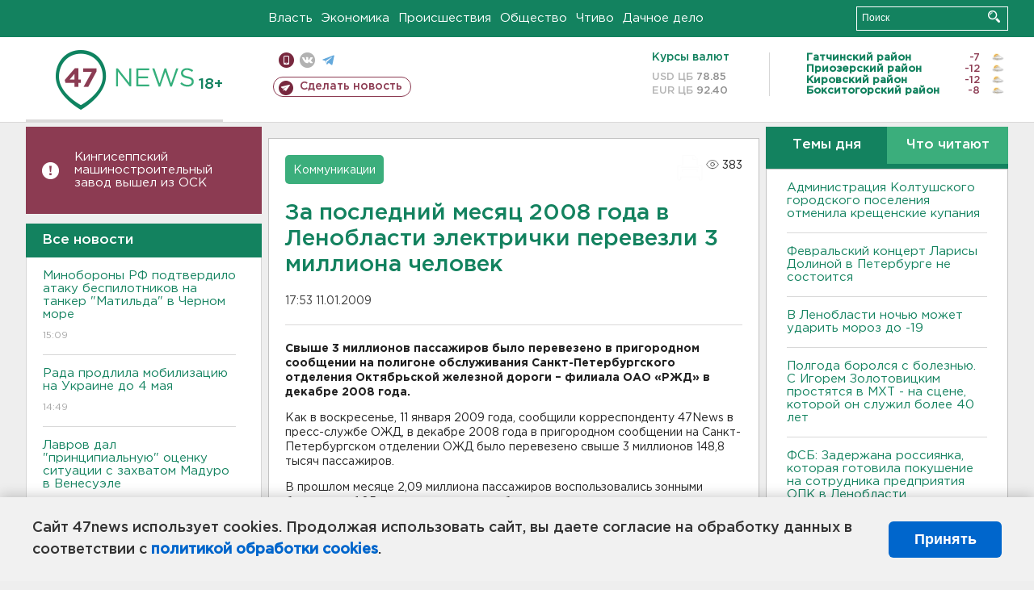

--- FILE ---
content_type: text/html; charset=UTF-8
request_url: https://47news.ru/articles/23843/
body_size: 18390
content:
<!DOCTYPE html>
<html xmlns="http://www.w3.org/1999/xhtml" prefix="og: http://ogp.me/ns#" lang="ru">
<head>
    <meta charset="UTF-8">
    <title>За последний месяц 2008 года в Ленобласти электрички перевезли 3 миллиона человек -- 11 января 2009 &#8250; Статьи &#8250;  47новостей из Ленинградской области</title>
    <meta name="viewport" content="width=device-width, initial-scale=1">
    <meta name="keywords" content="Ленинградская область, 47 новостей из Ленинградской области, власть, политика, бизнес, производство, общество, ЧП, происшествия, криминал, коммуникации, граница, среда обитания, досуг, культура, лесопромышленный комплекс, ЛПК Ленобласти, Северо-Европейский газопровод, СЕГ, Балтийская трубопроводная система, БТС, Бокситогорский район, Волосовский район, Волховский район, Всеволожский район, Выборгский район, Гатчинский район, Кингисеппский район, Киришский район, Кировский район, Лодейнопольский район, Ломоносовский район, Лужский район, Подпорожский район, Приозерский район, Сланцевский район, Сосновый Бор, Тихвинский район, Тосненский район, цитата дня, глас народа, 47News, Финляндия, Выборг, Форд-Всеволожск, ЛАЭС, Финский залив, Ладожское озеро, рыбаки на льдине">
    <meta name="description" content="В декабре 2008 года в пригородном сообщении на Санкт-Петербургском отделении ОЖД было перевезено свыше 3 миллионов 148,8 тысяч пассажиров.">
    <meta name="yandex-verification" content="60f81bf0b559655a">
    <meta name="yandex-verification" content="56562c0790546cc7">
    <meta name="google-site-verification" content="TFY-D1Ff-3Ecg_ZFNht2pYlTvtBeFznqqe2IVwvvYwk">
    <meta name="version" content="1.90.6">
    <meta property="og:title" content="За последний месяц 2008 года в Ленобласти электрички перевезли 3 миллиона человек">
    <meta property="og:type" content="article" >
    <meta property="og:url" content="https://47news.ru/articles/23843/" >
    <meta property="og:image" content="https://47news.ru//frontend/images/social/og_image.png" >
    <meta property="og:site_name" content="47 Новостей Ленинградской области" >
    <meta property="og:description" content="В декабре 2008 года в пригородном сообщении на Санкт-Петербургском отделении ОЖД было перевезено свыше 3 миллионов 148,8 тысяч пассажиров." >
        <link rel="apple-touch-icon" href="https://47news.ru/frontend/favicon/apple-touch-icon.png">
    <link rel="apple-touch-icon" sizes="57x57" href="https://47news.ru/frontend/favicon/apple-touch-icon-57x57.png">
    <link rel="apple-touch-icon" sizes="60x60" href="https://47news.ru/frontend/favicon/apple-touch-icon-60x60.png">
    <link rel="apple-touch-icon" sizes="72x72" href="https://47news.ru/frontend/favicon/apple-touch-icon-72x72.png">
    <link rel="apple-touch-icon" sizes="76x76" href="https://47news.ru/frontend/favicon/apple-touch-icon-76x76.png">
    <link rel="apple-touch-icon" sizes="114x114" href="https://47news.ru/frontend/favicon/apple-touch-icon-114x114.png">
    <link rel="apple-touch-icon" sizes="180x180" href="https://47news.ru/frontend/favicon/apple-touch-icon-180x180.png">
    <link rel="icon" type="image/png" sizes="16x16" href="https://47news.ru/frontend/favicon/favicon-16x16.png">
    <link rel="icon" type="image/png" sizes="32x32" href="https://47news.ru/frontend/favicon/favicon-32x32.png">
    <link rel="icon" type="image/png" sizes="192x192" href="https://47news.ru/frontend/favicon/android-chrome-192x192.png">
    <link rel="manifest" href="https://47news.ru/frontend/favicon/site.webmanifest">
    <link rel="mask-icon" href="https://47news.ru/frontend/favicon/safari-pinned-tab.svg" color="#1f9c75">
    <link rel="shortcut icon" href="https://47news.ru/frontend/favicon/favicon.ico">
    <meta name="msapplication-TileColor" content="#00aba9">
    <meta name="msapplication-TileImage" content="https://47news.ru/frontend/favicon/mstile-144x144.png">
    <meta name="msapplication-config" content="https://47news.ru/frontend/favicon/browserconfig.xml">
    <meta name="theme-color" content="#ffffff">
    <script>
        var timerMainBannerId = 0;
        var fqdn = '47news.ru';
        var scheme = 'https://';
        var domain_assets = 'https://47news.ru';
    </script>
            <!-- Yandex.Metrika counter -->
    <script>
        (function(m,e,t,r,i,k,a){ m[i]=m[i]||function() { (m[i].a=m[i].a||[]).push(arguments) };
            m[i].l=1*new Date();k=e.createElement(t),a=e.getElementsByTagName(t)[0],k.async=1,k.src=r,a.parentNode.insertBefore(k,a)})
        (window, document, "script", "https://mc.yandex.ru/metrika/tag.js", "ym");
        ym(5777860, "init", {
            clickmap:true,
            trackLinks:true,
            accurateTrackBounce:true,
            webvisor:true
        });
    </script>
    <noscript><div><img src="https://mc.yandex.ru/watch/5777860" style="position:absolute; left:-9999px;" alt=""></div></noscript>
    <!-- /Yandex.Metrika counter -->
    <!-- Adfox bidding -->
<script async src="https://yandex.ru/ads/system/header-bidding.js"></script>
    <script src="/frontend/adfox/adfox_bidding_main.js"></script>
<!-- Yandex Native Ads -->
<script>window.yaContextCb = window.yaContextCb || []</script>
<script src="https://yandex.ru/ads/system/context.js" async></script>
<!-- Adfox: END -->
    <script async src="https://jsn.24smi.net/smi.js" data-comment="traffic exchange network script: 24smi"></script>
    <script async src="https://cdn.tds.bid/bid.js" type="text/javascript"></script>
    <link href="/frontend/css/style.css" rel="stylesheet" type="text/css" >
    <link href="/frontend/fonts.css" rel="stylesheet" type="text/css" >
            <script src="https://47news.ru/frontend/js.jquery/jquery-1.12.4.min.js"></script>
        <script src="https://47news.ru/frontend/js.jquery/jquery.form.4.2.2.js"></script>
        <script src="https://47news.ru/frontend/js.jquery/jquery.mousewheel.js"></script>
        <script src="https://47news.ru/frontend/js.jquery/jquery.jscrollpane.min.js"></script>
        <link rel="stylesheet" href="https://47news.ru/frontend/js.jquery/jquery.jscrollpane.css" type="text/css">
        <script src="https://47news.ru/frontend/js.jquery/jquery.waitforimages.min.js"></script>
        <script src="/frontend/js.jquery/jquery.cookie.js"></script>
    <script>
        var GLOBAL_FEATURE_GREENHEAD_SCROLLABLE =  true ;
        var GLOBAL_FEATURE_BANNERHEIGHT_701 = 250;
    </script>
        <script src="/frontend/js.jquery/jquery.paginator.js?v=1.90.6"></script>
    <script src="/frontend/js/core.js?v=1.90.6"></script>
    <script src="/frontend/js/scripts.desktop.js?v=1.90.6"></script>
                    <link rel="stylesheet" href="/frontend/js.jquery/jquery.fancybox.min.css" type="text/css" >
        <script src="/frontend/js.jquery/jquery.fancybox.min.js"></script>
    <script id="greenswitcher">
        $(function(){
            $("#greenhead .district > span > a").on("click", function(){
                $("#greenhead .district .list").toggle();
            });
            $("#header, #content").on("click", function(){
                $("#greenhead .district .list").hide();
            });
        });
    </script>
</head>
<body>
<style>
    .cookie-consent {
        position: fixed;
        bottom: 0;
        left: 0;
        right: 0;
        background: #f1f1f1;
        padding: 25px 40px;
        box-shadow: 0 -2px 15px rgba(0,0,0,0.2);
        display: none;
        justify-content: space-between;
        align-items: center;
        z-index: 1000;
        min-height: 90px;
        box-sizing: border-box;
    }
    .cookie-consent-text {
        margin-right: 30px;
        font-size: 18px;
        line-height: 1.5;
        color: #333;
        flex-grow: 1;
    }
    .cookie-consent-link {
        color: #0066cc;
        text-decoration: none;
        font-weight: bold;
        white-space: nowrap;
    }
    .cookie-consent-link:hover {
        text-decoration: underline;
    }
    .cookie-consent-button {
        background: #0066cc;
        color: white;
        border: none;
        padding: 12px 24px;
        border-radius: 6px;
        cursor: pointer;
        font-size: 18px;
        font-weight: bold;
        min-width: 140px;
        transition: background 0.3s;
    }
    .cookie-consent-button:hover {
        background: #004d99;
    }
    @media (max-width: 768px) {
        .cookie-consent {
            flex-direction: column;
            padding: 20px;
            text-align: center;
        }
        .cookie-consent-text {
            margin-right: 0;
            margin-bottom: 20px;
        }
    }
</style>
<div class="cookie-consent" id="cookieConsent">
    <div class="cookie-consent-text">
        Сайт 47news использует cookies. Продолжая использовать сайт, вы даете согласие на обработку данных в соответствии с <a href="/pages/16/" class="cookie-consent-link">политикой обработки cookies</a>.
    </div>
    <button class="cookie-consent-button" id="cookieAcceptButton">Принять</button>
</div>
<script>
    document.addEventListener('DOMContentLoaded', function() {
        let cookieConsent = document.getElementById('cookieConsent');
        let acceptButton = document.getElementById('cookieAcceptButton');
        // Упрощенная проверка cookies без проблемных regexp
        function checkCookie() {
            let cookies = document.cookie.split(';');
            for(let i = 0; i < cookies.length; i++) {
                let cookie = cookies[i].trim();
                if(cookie.indexOf('cookieConsentAccepted=') === 0) {
                    return true;
                }
            }
            return false;
        }
        if(!checkCookie()) {
            console.log('consent display');
            cookieConsent.style.display = 'flex';
        }
        // Установка cookie на 6 месяцев
        function setConsentCookie() {
            let date = new Date();
            date.setMonth(date.getMonth() + 6);
            document.cookie = 'cookieConsentAccepted=true; expires=' + date.toUTCString() + '; path=/';
        }
        acceptButton.addEventListener('click', function() {
            console.log('set cookie');
            setConsentCookie();
            cookieConsent.style.display = 'none';
        });
    });
</script>
    <div
            class="abstract_banner topbanner_over_maindiv"
            data-adplace="place_701"
            data-comment="Панорама"
            style="max-height: 250px; ">
        <!--AdFox START-->
<!--47news.ru-->
<!--Площадка: 47news.ru / * / *-->
<!--Тип баннера: Панорама-->
<!--Расположение: верх страницы-->
<div id="adfox_head"></div>
<script>
    window.yaContextCb.push(()=>{
        Ya.adfoxCode.create({
            ownerId: 213964,
            containerId: 'adfox_head',
            params: {
                pp: 'g',
                ps: 'bohd',
                p2: 'fuav',
                puid1: ''
            }
        })
    })
</script>
    </div>
<div id="main">
        <div id="greenhead">
        <div class="wrapper">
                                                              <div class="menu" style="margin-left: 300px">
                <ul>
                    <li><a href="/rubrics/regime/">Власть</a></li>
                    <li><a href="/rubrics/economy/">Экономика</a></li>
                    <li><a href="/rubrics/emergency/">Происшествия</a></li>
                    <li><a href="/rubrics/society/">Общество</a></li>
                                        <li><a href="/plus/">Чтиво</a></li>                     <li><a href="/rubrics/dacha/">Дачное дело</a></li>
                                    </ul>
            </div>
            <div class="search" style="float: right">
                <form action="/search/" method="get">
                    <div class="input">
                        <input type="text" name="query" placeholder="Поиск" >
                        <button>Искать</button>
                    </div>
                </form>
            </div>
        </div>
    </div>
        <div id="header">
        <div class="wrapper">
            <div class="logo">
                <a href="/"><img src="https://47news.ru/frontend/images/logo_site.png" alt="Логотип 47 новостей"></a>
            </div>
            <div class="h18">
                <span style="vertical-align: sub; font-size: smaller">18+</span>
            </div>
            <div class="nets">
                <div class="fline">
                    <a href="https://m.47news.ru/?usemobile=1&noredir=1" class="mobile">Мобильная версия</a>
                    <a href="https://vk.com/news47rus" class="vk">вконтакте</a>
                    <a href="https://t.me/allnews47" class="tg">телеграм</a>
                                    </div>
                <div class="sline">
                    <a href="/articles/manage/" class="makenews">Сделать новость</a>
                </div>
            </div>
            <div class="currency">
                <span class="title">Курсы валют</span>
                <span class="row"><span>USD ЦБ</span> 78.85</span>
                <span class="row"><span>EUR ЦБ</span> 92.40</span>
            </div>
            <div class="weather">
                                    <ul>
                                                                                    <li>
                                    <b>Гатчинский район</b><span class="temp">-7</span><span class="i"><img width="15" src="https://47news.ru/frontend/images/weather/27d.png" alt="" ></span>
                                </li>
                                                                                                                <li>
                                    <b>Приозерский район</b><span class="temp">-12</span><span class="i"><img width="15" src="https://47news.ru/frontend/images/weather/27d.png" alt="" ></span>
                                </li>
                                                                                                                <li>
                                    <b>Кировский район</b><span class="temp">-12</span><span class="i"><img width="15" src="https://47news.ru/frontend/images/weather/27d.png" alt="" ></span>
                                </li>
                                                                                                                <li>
                                    <b>Бокситогорский район</b><span class="temp">-8</span><span class="i"><img width="15" src="https://47news.ru/frontend/images/weather/27d.png" alt="" ></span>
                                </li>
                                                                                                                                                                                                                                                                                                                                                                                                                                                                                                                                                                                                                                                                                                                                                                                                                                                                                    </ul>
                            </div>
            <div class="clearfix"></div>
        </div>
    </div>
    <div id="content">
        <div class="wrapper">
                                    <div id="leftcol">
                                                                        <div class="notice" id="leftcol-notice">
                        <a href="/articles/281270/">Кингисеппский машиностроительный завод вышел из ОСК</a>
                    </div>
                                <a href="/articles/"><h3 class="ghead">Все новости</h3></a>
                <ul class="newslist verticalscrollplace">
                    		<li>
		<a href="/articles/281281/">
							Минобороны РФ подтвердило атаку беспилотников на танкер "Матильда" в Черном море
									<span class="cdate">
				15:09
											</span>
		</a>
	</li>
		<li>
		<a href="/articles/281280/">
							Рада продлила мобилизацию на Украине до 4 мая
									<span class="cdate">
				14:49
											</span>
		</a>
	</li>
		<li>
		<a href="/articles/281279/">
							Лавров дал "принципиальную" оценку ситуации с захватом Мадуро в Венесуэле
									<span class="cdate">
				14:28
											</span>
		</a>
	</li>
		<li class="noborder">
		<a href="/articles/281278/">
							<b>Администрация Колтушского городского поселения отменила крещенские купания</b>
									<span class="cdate">
				14:10
											</span>
		</a>
	</li>
			    <div
            class="abstract_banner b-block"
            data-adplace="place_201"
            data-comment="201"
            style="max-height: 400px; max-width: 240px;">
        <!--AdFox START-->
<!--47news.ru-->
<!--Площадка: 47news.ru / * / *-->
<!--Тип баннера: 240х400 слева-1-->
<!--Расположение: слева-1-->
<div id="adfox_163422008296913012"></div>
<script>
    window.yaContextCb.push(()=>{
        Ya.adfoxCode.create({
            ownerId: 213964,
            containerId: 'adfox_163422008296913012',
            params: {
                pp: 'jzf',
                ps: 'bohd',
                p2: 'foxk',
                puid1: ''
            }
        })
    })
</script>
<!-- 47news - RU - Adblocking - 300x600 -->
<!-- Invocation banner code for the requested adslot -->
<div id='crt-1293304-1'>
<script type='text/javascript'>callAdblock('crt-1293304-1',1293304,300,600);</script>
</div>
    </div>
		<li>
		<a href="/articles/281277/">
							<b>Февральский концерт Ларисы Долиной в Петербурге не состоится</b>
									<span class="cdate">
				13:47
				<span class="rep_icon"><img src="https://47news.ru/frontend/images/icons/ico_photo.png"></span>							</span>
		</a>
	</li>
		<li>
		<a href="/articles/281276/">
							В Ленобласти нашли 1400 квадратов для филиала национального центра "Россия"
									<span class="cdate">
				13:39
				<span class="rep_icon"><img src="https://47news.ru/frontend/images/icons/ico_photo.png"></span>							</span>
		</a>
	</li>
		<li>
		<a href="/articles/281275/">
							<b>В Ленобласти ночью может ударить мороз до -19</b>
									<span class="cdate">
				13:25
				<span class="rep_icon"><img src="https://47news.ru/frontend/images/icons/ico_photo.png"></span>							</span>
		</a>
	</li>
		<li>
		<a href="/articles/281274/">
							Полгода боролся с болезнью. С Игорем Золотовицким простятся в МХТ - на сцене, которой он служил более 40 лет
									<span class="cdate">
				13:10
											</span>
		</a>
	</li>
		<li>
		<a href="/articles/281273/">
							<b>ИИ поймали на лжи про семейную ипотеку, здравоохранение, дороги и не только</b>
									<span class="cdate">
				12:48
											</span>
		</a>
	</li>
		<li>
		<a href="/articles/281271/">
							<b>Ваш смартфон может показывать -17, хотя на улице -7. Главный синоптик Петербурга объяснил, почему</b>
									<span class="cdate">
				12:31
											</span>
		</a>
	</li>
		<li>
		<a href="/articles/281272/">
							<b>СМИ сообщают, что Уиткофф и Кушнер снова собираются в Москву - обсуждать гарантии безопасности Украине</b>
									<span class="cdate">
				12:14
											</span>
		</a>
	</li>
		<li>
		<a href="/articles/281270/">
							<b>Кингисеппский машиностроительный завод вышел из ОСК</b>
									<span class="cdate">
				11:49
											</span>
		</a>
	</li>
		<li>
		<a href="/articles/281268/">
							<b>Спутница пьяного водителя яростно отбивала его у гаишников в Отрадном - видео</b>
									<span class="cdate">
				11:34
				<span class="rep_icon"><img src="https://47news.ru/frontend/images/icons/ico_photo.png"></span>				<span class="rep_icon"><img src="https://47news.ru/frontend/images/icons/ico_video.png"></span>			</span>
		</a>
	</li>
		<li>
		<a href="/articles/281267/">
							Человек с гвоздодерами вынес из домов в Выборге и окрестностях 650 тысяч рублей
									<span class="cdate">
				11:12
				<span class="rep_icon"><img src="https://47news.ru/frontend/images/icons/ico_photo.png"></span>				<span class="rep_icon"><img src="https://47news.ru/frontend/images/icons/ico_video.png"></span>			</span>
		</a>
	</li>
		<li>
		<a href="/articles/281266/">
							<b>Школьница из Петербурга отдала мошенникам 5 млн рублей из семейного бюджета. Курьер не сильно старше</b>
									<span class="cdate">
				10:54
				<span class="rep_icon"><img src="https://47news.ru/frontend/images/icons/ico_photo.png"></span>							</span>
		</a>
	</li>
		<li>
		<a href="/articles/281265/">
							<b>СМИ: Умер ректор Школы-студии МХАТ, актер Игорь Золотовицкий</b>
									<span class="cdate">
				10:33
											</span>
		</a>
	</li>
		<li>
		<a href="/articles/281264/">
							<b>ФСБ: Задержана россиянка, которая готовила покушение на сотрудника предприятия ОПК в Ленобласти</b>
									<span class="cdate">
				10:20
											</span>
		</a>
	</li>
		<li>
		<a href="/articles/281263/">
							Под Волховом сгорел гараж с "Ниссаном"
									<span class="cdate">
				09:59
											</span>
		</a>
	</li>
		<li>
		<a href="/articles/281262/">
							<b>По делу о гибели младенцев в Новокузнецке задержан главврач и и.о. завотделением</b>
									<span class="cdate">
				09:35
				<span class="rep_icon"><img src="https://47news.ru/frontend/images/icons/ico_photo.png"></span>							</span>
		</a>
	</li>
		<li>
		<a href="/articles/281261/">
							<b>Из горящего дома в Отрадном спасли шестерых, половина - дети</b>
									<span class="cdate">
				09:28
											</span>
		</a>
	</li>
		<li>
		<a href="/articles/281260/">
							Из-за атаки дрона в Белгородской области в автомобиле погибла женщина, водитель ранен
									<span class="cdate">
				09:17
											</span>
		</a>
	</li>
		<li>
		<a href="/articles/281259/">
							<b>Грузовой состав задерживает электрички под Лугой</b>
									<span class="cdate">
				08:56
											</span>
		</a>
	</li>
		<li>
		<a href="/articles/281258/">
							<b>Шесть детей из новокузнецкого роддома находятся в реанимации</b>
									<span class="cdate">
				08:47
											</span>
		</a>
	</li>
		<li>
		<a href="/articles/281256/">
							«Пусть новогоднее настроение продлится». Елка на Дворцовой площади в Петербурге еще постоит
									<span class="cdate">
				23:00, 13.01.2026
				<span class="rep_icon"><img src="https://47news.ru/frontend/images/icons/ico_photo.png"></span>							</span>
		</a>
	</li>
		<li>
		<a href="/articles/281255/">
							Врачи рассказали, как полчаса прогулки улучшат здоровье: от мозга до сердца
									<span class="cdate">
				22:44, 13.01.2026
											</span>
		</a>
	</li>
		<li>
		<a href="/articles/281254/">
							Казахстан подтвердил атаку БПЛА на два танкера в Черном море
									<span class="cdate">
				22:18, 13.01.2026
											</span>
		</a>
	</li>
		<li>
		<a href="/articles/281252/">
							Эффект праздников. В Петербурге и Ленобласти резко снизилось число заболевших ОРВИ и гриппом
									<span class="cdate">
				21:57, 13.01.2026
											</span>
		</a>
	</li>
		<li>
		<a href="/articles/281253/">
							Toyota и Kia зарегистрировали новые товарные знаки в России
									<span class="cdate">
				21:43, 13.01.2026
											</span>
		</a>
	</li>
		<li>
		<a href="/articles/281251/">
							Названы диагнозы новорожденных, которые скончались в роддоме Новокузнецка
									<span class="cdate">
				21:21, 13.01.2026
											</span>
		</a>
	</li>
		<li>
		<a href="/articles/281250/">
							Зачем носить зимой солнцезащитные очки, рассказали специалисты
									<span class="cdate">
				20:50, 13.01.2026
											</span>
		</a>
	</li>
		<li>
		<a href="/articles/281249/">
							Тихвинца лишили свободы на 5 лет за хранение, изготовление и сбыт оружия
									<span class="cdate">
				20:25, 13.01.2026
											</span>
		</a>
	</li>
		<li>
		<a href="/articles/281248/">
							В Петербурге арестовали обвиняемого в мошенничестве. Он обещал не уезжать из Ленобласти и вернуть полмиллиона
									<span class="cdate">
				19:58, 13.01.2026
											</span>
		</a>
	</li>
		<li>
		<a href="/articles/281247/">
							Получающие гражданство России теперь обязаны приносить присягу с 14 лет
									<span class="cdate">
				19:43, 13.01.2026
											</span>
		</a>
	</li>
		<li>
		<a href="/articles/281246/">
							Комика Гудкова оштрафовали за пародию на песню Шамана
									<span class="cdate">
				19:19, 13.01.2026
											</span>
		</a>
	</li>
		<li>
		<a href="/articles/281245/">
							Путин временно передал «дочку» Rockwool новой и малоизвестной российской компании
									<span class="cdate">
				18:55, 13.01.2026
											</span>
		</a>
	</li>
		<li>
		<a href="/articles/281243/">
							Зачем нам Старый Новый год? Меню и приметы для празднующих
									<span class="cdate">
				18:35, 13.01.2026
											</span>
		</a>
	</li>
		<li>
		<a href="/articles/281244/">
							В Ленобласти распределили субсидии на ремонт дорог на три года. Часть адресов уже известны
									<span class="cdate">
				18:13, 13.01.2026
											</span>
		</a>
	</li>
		<li>
		<a href="/articles/281242/">
							Во всеволожском садоводстве горели бытовки. Пострадал мужчина
									<span class="cdate">
				17:45, 13.01.2026
											</span>
		</a>
	</li>
		<li>
		<a href="/articles/281241/">
							<b>Застройщики согласились взяться за «заторный», но кратчайший проезд от Мурино до Бугров</b>
									<span class="cdate">
				17:30, 13.01.2026
				<span class="rep_icon"><img src="https://47news.ru/frontend/images/icons/ico_photo.png"></span>							</span>
		</a>
	</li>
		<li>
		<a href="/articles/281240/">
							В России продлили разрешение на продажу иностранных лекарств
									<span class="cdate">
				17:07, 13.01.2026
											</span>
		</a>
	</li>
		<li>
		<a href="/articles/281225/">
							Арендаторов лесов в Ленобласти оштрафовали на 30 млн рублей
									<span class="cdate">
				16:49, 13.01.2026
											</span>
		</a>
	</li>
		<li>
		<a href="/articles/281239/">
							Сотни водителей получат новогодние «письма счастья» за нарушение правил парковки во дворах Петербурга
									<span class="cdate">
				16:31, 13.01.2026
				<span class="rep_icon"><img src="https://47news.ru/frontend/images/icons/ico_photo.png"></span>							</span>
		</a>
	</li>
		<li>
		<a href="/articles/281237/">
							<b>Завтра в Ленобласти днем до -13</b>
									<span class="cdate">
				16:13, 13.01.2026
				<span class="rep_icon"><img src="https://47news.ru/frontend/images/icons/ico_photo.png"></span>							</span>
		</a>
	</li>
		<li>
		<a href="/articles/281238/">
							Женщина - в больнице после пожара в Никольском, где спасли больше 20 человек
									<span class="cdate">
				15:56, 13.01.2026
											</span>
		</a>
	</li>
		<li>
		<a href="/articles/281235/">
							<b>Ленобласть поможет Белгородчине без электричества с генераторами. Готовы принимать и людей</b>
									<span class="cdate">
				15:39, 13.01.2026
				<span class="rep_icon"><img src="https://47news.ru/frontend/images/icons/ico_photo.png"></span>							</span>
		</a>
	</li>
		<li>
		<a href="/articles/281234/">
							Кронштадтская елка стала одной из лучших в России. На самом деле - она из Ленобласти
									<span class="cdate">
				15:20, 13.01.2026
				<span class="rep_icon"><img src="https://47news.ru/frontend/images/icons/ico_photo.png"></span>							</span>
		</a>
	</li>
		<li>
		<a href="/articles/281233/">
							<b>В Колтушах залатали водопровод и ждут наполнения бассейна</b>
									<span class="cdate">
				15:02, 13.01.2026
											</span>
		</a>
	</li>
		<li>
		<a href="/articles/281232/">
							<b>Представитель Ленобласти взял 6 золотых медалей на Кубке России по спортивному ориентированию</b>
									<span class="cdate">
				14:52, 13.01.2026
				<span class="rep_icon"><img src="https://47news.ru/frontend/images/icons/ico_photo.png"></span>							</span>
		</a>
	</li>
		<li>
		<a href="/articles/281231/">
							Онлайн-сервисам запретят автоматически списывать деньги пользователей за подписки
									<span class="cdate">
				14:30, 13.01.2026
											</span>
		</a>
	</li>
		<li>
		<a href="/articles/281228/">
							Врачи из Петербурга едут в Кемеровскую область для проверки родильной службы после трагедии
									<span class="cdate">
				14:05, 13.01.2026
											</span>
		</a>
	</li>
		<li>
		<a href="/articles/281226/">
							Ленэнерго провели рейд по борьбе с нелегальным монтажом на ЛЭП. Нашли более 1000 линий связи
									<span class="cdate">
				13:45, 13.01.2026
											</span>
		</a>
	</li>
		<li>
		<a href="/articles/281221/">
							Реестр злостных неплательщиков заработал на "Госуслугах"
									<span class="cdate">
				13:23, 13.01.2026
											</span>
		</a>
	</li>
		<li>
		<a href="/articles/281224/">
							МИД России вызвал посла Польши после продления ареста петербургскому археологу
									<span class="cdate">
				13:02, 13.01.2026
				<span class="rep_icon"><img src="https://47news.ru/frontend/images/icons/ico_photo.png"></span>							</span>
		</a>
	</li>
		<li>
		<a href="/articles/281223/">
							<b>Прописка у него - городская. Бойцу СВО без ног, жилья и выплат помогут по поручению губернатора Дрозденко</b>
									<span class="cdate">
				12:42, 13.01.2026
				<span class="rep_icon"><img src="https://47news.ru/frontend/images/icons/ico_photo.png"></span>							</span>
		</a>
	</li>
		<li>
		<a href="/articles/281220/">
							<b>Матвиенко назвала "трагедией для государства" смерть 9 младенцев в роддоме в Новокузнецке</b>
									<span class="cdate">
				12:26, 13.01.2026
											</span>
		</a>
	</li>
		<li>
		<a href="/articles/281219/">
							<b>В центре Петербурга нашли хостел, где оформили регистрацию свыше 1700 иностранцев </b>
									<span class="cdate">
				12:10, 13.01.2026
								<span class="rep_icon"><img src="https://47news.ru/frontend/images/icons/ico_video.png"></span>			</span>
		</a>
	</li>
		<li>
		<a href="/articles/281215/">
							СМИ: Установлены личности всех погибших в Саратовской области, которые могли скончаться из-за угарного газа
									<span class="cdate">
				11:54, 13.01.2026
				<span class="rep_icon"><img src="https://47news.ru/frontend/images/icons/ico_photo.png"></span>							</span>
		</a>
	</li>
		<li>
		<a href="/articles/281218/">
							<b>Жителей трех населенных пунктов Ленобласти предупреждают об отключении электричества</b>
									<span class="cdate">
				11:42, 13.01.2026
											</span>
		</a>
	</li>
		<li>
		<a href="/articles/281217/">
							В Новокузнецке отстранили главврача больницы, в роддоме которой скончались 9 новорожденных. Идут проверки
									<span class="cdate">
				11:23, 13.01.2026
											</span>
		</a>
	</li>
		<li>
		<a href="/articles/281216/">
							<b>В администрации Ленобласти повышают зарплату</b>
									<span class="cdate">
				11:12, 13.01.2026
				<span class="rep_icon"><img src="https://47news.ru/frontend/images/icons/ico_photo.png"></span>							</span>
		</a>
	</li>
		<li>
		<a href="/articles/281214/">
							Холодно и облачно. Барический гребень не отпускает Ленобласть
									<span class="cdate">
				10:47, 13.01.2026
											</span>
		</a>
	</li>
		<li>
		<a href="/articles/281213/">
							<b>Под плотным снегом в Колтушах ищут большую утечку из водопровода</b>
									<span class="cdate">
				10:24, 13.01.2026
				<span class="rep_icon"><img src="https://47news.ru/frontend/images/icons/ico_photo.png"></span>							</span>
		</a>
	</li>
		<li>
		<a href="/articles/281212/">
							<b>В Новокузнецке проверяют роддом, где на праздниках скончались девять младенцев</b>
									<span class="cdate">
				10:12, 13.01.2026
											</span>
		</a>
	</li>
		<li>
		<a href="/articles/281211/">
							Жителей Белгородской области могут эвакуировать из-за серьезных перебоев со светом и теплом
									<span class="cdate">
				09:50, 13.01.2026
											</span>
		</a>
	</li>
		<li>
		<a href="/articles/281210/">
							В Петербурге мужчина колотил трубой по машине коммунальщиков
									<span class="cdate">
				09:21, 13.01.2026
											</span>
		</a>
	</li>
		<li>
		<a href="/articles/281209/">
							<b>Из полыхавшего дома в Никольском вывели более 20 человек, среди них - трое детей</b>
									<span class="cdate">
				09:06, 13.01.2026
											</span>
		</a>
	</li>
		<li>
		<a href="/articles/281208/">
							<b>Посол МИД Мирошник: За первые 11 дней нового года от ударов ВСУ погибли 45 россиян</b>
									<span class="cdate">
				08:46, 13.01.2026
											</span>
		</a>
	</li>
		<li>
		<a href="/articles/281206/">
							В конгресс США внесли законопроект об аннексии Гренландии
									<span class="cdate">
				23:22, 12.01.2026
											</span>
		</a>
	</li>
		<li>
		<a href="/articles/281204/">
							Петербуржец хвастался «Сайгой» и травматом в баре. А полиция уже искала карабин
									<span class="cdate">
				22:55, 12.01.2026
											</span>
		</a>
	</li>
		<li>
		<a href="/articles/281202/">
							Зарядка с лопатой вместо тренировки. Как убрать снег с пользой для здоровья
									<span class="cdate">
				22:09, 12.01.2026
											</span>
		</a>
	</li>
		<li>
		<a href="/articles/281201/">
							Экомилиция еще раз проверила реку Вьюн и нашла остатки нефтепродуктов
									<span class="cdate">
				21:57, 12.01.2026
				<span class="rep_icon"><img src="https://47news.ru/frontend/images/icons/ico_photo.png"></span>				<span class="rep_icon"><img src="https://47news.ru/frontend/images/icons/ico_video.png"></span>			</span>
		</a>
	</li>
		<li>
		<a href="/articles/281203/">
							Молодежная команда «Динамо-ЛО» обыграла соперников из Нижнего Новгорода
									<span class="cdate">
				21:44, 12.01.2026
											</span>
		</a>
	</li>
		<li>
		<a href="/articles/281192/">
							Иномарка, угнанная в Тосно, объявилась с угонщиком в Петербурге
									<span class="cdate">
				21:42, 12.01.2026
											</span>
		</a>
	</li>
		<li>
		<a href="/articles/281200/">
							Фото и видео: Во Всеволожске огонь испепелил дом. Хозяина осматривают медики
									<span class="cdate">
				21:14, 12.01.2026
				<span class="rep_icon"><img src="https://47news.ru/frontend/images/icons/ico_photo.png"></span>				<span class="rep_icon"><img src="https://47news.ru/frontend/images/icons/ico_video.png"></span>			</span>
		</a>
	</li>
		<li>
		<a href="/articles/281199/">
							Сложный бассейн в Кировске, за который ставили бороду, выйдет из реконструкции раньше апреля
									<span class="cdate">
				20:59, 12.01.2026
											</span>
		</a>
	</li>
		<li>
		<a href="/articles/281198/">
							<b>В Волхове тушили пожар в техникуме</b>
									<span class="cdate">
				20:34, 12.01.2026
				<span class="rep_icon"><img src="https://47news.ru/frontend/images/icons/ico_photo.png"></span>							</span>
		</a>
	</li>
		<li>
		<a href="/articles/281197/">
							Молодой иностранец получил 7,5 лет колонии за 18 ножевых в Усть-Луге
									<span class="cdate">
				20:26, 12.01.2026
											</span>
		</a>
	</li>
		<li>
		<a href="/articles/281196/">
							"Есть пять дней". Судебные приставы обозначили срок, в который Долина должна добровольно передать квартиру
									<span class="cdate">
				19:52, 12.01.2026
											</span>
		</a>
	</li>
		<li>
		<a href="/articles/281195/">
							"Победу встретила под Берлином". В Тихвине поздравляют с днем рождения ветерана ВОВ
									<span class="cdate">
				19:37, 12.01.2026
											</span>
		</a>
	</li>
		<li>
		<a href="/articles/281194/">
							Кому из предпринимателей положены налоговые льготы. В Ленобласти для них сохранили ставки от 1 до 3%
									<span class="cdate">
				19:17, 12.01.2026
											</span>
		</a>
	</li>
		<li>
		<a href="/articles/281193/">
							Минобороны РФ раскрыло, куда бил «Орешник» на Украине
									<span class="cdate">
				18:55, 12.01.2026
											</span>
		</a>
	</li>
		<li>
		<a href="/articles/281191/">
							Ленобласть решила планомерно пополнять коллекции музеев и создает особую комиссию
									<span class="cdate">
				18:36, 12.01.2026
											</span>
		</a>
	</li>
		<li>
		<a href="/articles/281190/">
							В Ленобласти на праздниках при пожарах погибли 12 человек
									<span class="cdate">
				18:19, 12.01.2026
											</span>
		</a>
	</li>
		<li>
		<a href="/articles/281189/">
							В Кировском районе отловят бродячих. Куда жаловаться на стаи собак
									<span class="cdate">
				17:56, 12.01.2026
											</span>
		</a>
	</li>
		<li>
		<a href="/articles/281172/">
							ЕЭК установил порог беспошлинного ввоза товаров из интернет-магазинов в 200 евро
									<span class="cdate">
				17:28, 12.01.2026
											</span>
		</a>
	</li>
		<li>
		<a href="/articles/281188/">
							<b>В Польше продлили арест археолога Бутягина</b>
									<span class="cdate">
				17:05, 12.01.2026
				<span class="rep_icon"><img src="https://47news.ru/frontend/images/icons/ico_photo.png"></span>							</span>
		</a>
	</li>
		<li>
		<a href="/articles/281184/">
							<b>В России ужесточат условия сдачи экзаменов на водительские права</b>
									<span class="cdate">
				16:54, 12.01.2026
											</span>
		</a>
	</li>
		<li>
		<a href="/articles/281187/">
							<b>В Сланцах будет памятник. В Ленобласти стартовал конкурс на проект монумента княгине Ольге</b>
									<span class="cdate">
				16:36, 12.01.2026
				<span class="rep_icon"><img src="https://47news.ru/frontend/images/icons/ico_photo.png"></span>							</span>
		</a>
	</li>
		<li>
		<a href="/articles/281186/">
							За новогодние праздники семеро пострадали от фейерверков в Петербурге
									<span class="cdate">
				16:19, 12.01.2026
											</span>
		</a>
	</li>
		<li>
		<a href="/articles/281182/">
							ФК "Ленинградец" поедет на сборы в Турцию играть с командами из Казахстана и Болгарии
									<span class="cdate">
				16:00, 12.01.2026
				<span class="rep_icon"><img src="https://47news.ru/frontend/images/icons/ico_photo.png"></span>							</span>
		</a>
	</li>
		<li>
		<a href="/articles/281185/">
							Вырвало колеса и бампер. Такси взлетело на барьер на трассе «Псков» под Лугой
									<span class="cdate">
				15:41, 12.01.2026
				<span class="rep_icon"><img src="https://47news.ru/frontend/images/icons/ico_photo.png"></span>							</span>
		</a>
	</li>
		<li>
		<a href="/articles/281183/">
							<b>Свыше 200 раз жители Ленобласти просили власти убрать дороги от снега</b>
									<span class="cdate">
				15:23, 12.01.2026
				<span class="rep_icon"><img src="https://47news.ru/frontend/images/icons/ico_photo.png"></span>							</span>
		</a>
	</li>
		<li>
		<a href="/articles/281181/">
							В Челябинске испытали двигатель для поезда ВСМ «Москва - Петербург»
									<span class="cdate">
				15:05, 12.01.2026
				<span class="rep_icon"><img src="https://47news.ru/frontend/images/icons/ico_photo.png"></span>							</span>
		</a>
	</li>
		<li>
		<a href="/articles/281180/">
							<b>В Ленобласти мороз, но без солнца. Во вторник – почти до минус 20</b>
									<span class="cdate">
				14:47, 12.01.2026
				<span class="rep_icon"><img src="https://47news.ru/frontend/images/icons/ico_photo.png"></span>							</span>
		</a>
	</li>
		<li>
		<a href="/articles/281178/">
							Не прошло и года. Судно из дела о поврежденном кабеле покинуло воды Финляндии
									<span class="cdate">
				14:31, 12.01.2026
											</span>
		</a>
	</li>
		<li>
		<a href="/articles/281179/">
							Лурье обратилась к приставам для выселения Долиной
									<span class="cdate">
				14:13, 12.01.2026
											</span>
		</a>
	</li>
		<li>
		<a href="/articles/281177/">
							<b>Волонтеры забрали щенка, избитого неадекватом в Отрадном</b>
									<span class="cdate">
				13:51, 12.01.2026
				<span class="rep_icon"><img src="https://47news.ru/frontend/images/icons/ico_photo.png"></span>				<span class="rep_icon"><img src="https://47news.ru/frontend/images/icons/ico_video.png"></span>			</span>
		</a>
	</li>
		<li>
		<a href="/articles/281176/">
							Как не подхватить грипп и ОРВИ на работе: пять простых правил
									<span class="cdate">
				13:35, 12.01.2026
				<span class="rep_icon"><img src="https://47news.ru/frontend/images/icons/ico_photo.png"></span>							</span>
		</a>
	</li>
		<li>
		<a href="/articles/281175/">
							<b>Шесть человек, в том числе двое детей, угорели насмерть в доме в Саратовской области</b>
									<span class="cdate">
				13:14, 12.01.2026
				<span class="rep_icon"><img src="https://47news.ru/frontend/images/icons/ico_photo.png"></span>							</span>
		</a>
	</li>
		<li>
		<a href="/articles/281174/">
							За оскорбление в голосовом сообщении - штраф. Суд наказал москвичку, прослушав
									<span class="cdate">
				12:54, 12.01.2026
											</span>
		</a>
	</li>
                </ul>
                <a href="/articles/"><h3 class="ghead">Все новости</h3></a>
            </div>
            <div class="centercol">
                                                    <div class="middlecol">
                            <div
            class="abstract_banner m14 b-block"
            data-adplace="place_404"
            data-comment="404"
            style=" ">
        <!--AdFox START-->
<!--47news.ru-->
<!--Площадка: 47news.ru / * / *-->
<!--Тип баннера: 608х100 страницы шапки-->
<!--Расположение: <верх страницы>-->
<div id="adfox_150421594263481305"></div>
<script>
window.yaContextCb.push(()=>{
    window.Ya.adfoxCode.create({
        ownerId: 213964,
        containerId: 'adfox_150421594263481305',
        params: {
            pp: 'g',
            ps: 'bohd',
            p2: 'frqd'
        }
    })
});
</script>
    </div>
                                                				<div class="centerblock m20">
		<div class="article-full" id="the_article">
			<script type="application/ld+json">{"@context":"https://schema.org","@type":"NewsArticle","headline":"За последний месяц 2008 года в Ленобласти электрички перевезли 3 миллиона человек","description":"В декабре 2008 года в пригородном сообщении на Санкт-Петербургском отделении ОЖД было перевезено свыше 3 миллионов 148,8 тысяч пассажиров.","mainEntityOfPage":{"@type":"WebPage","@id":"https://47news.ru/articles/23843/"},"dateModified":"2009-01-11T17:53:00+03:00","datePublished":"2009-01-11T17:53:00+03:00","publisher":{"@type":"Organization","name":"47news.ru","logo":{"@type":"ImageObject","url":"https://47news.ru/frontend/images/logo_site.png","height":74,"width":171}}}</script>
						<div class="article-head line">
				<div class="fl">
																		<span class="rubric"><a href="/rubrics/communication/">Коммуникации</a></span>
															</div>
												<div style="float: right; display: inline-block">
					<a href="/articles:print/23843/" rel="nofollow" style="display: inline-block">
						<img class="icon-printer-hover-display" src="/frontend/images/icons/printer-icon.svg" width="32" height="32" alt="">
					</a>
					<span id="article_nviews_wrapper" style="display: none; font-size: 14px">
						<svg width="16" height="16" viewBox="0 0 24 24" fill="none"><path d="M12 19C7.10988 19 3.52823 16.581 1 11.4946C3.52823 6.41901 7.10988 4 12 4C16.8901 4 20.4718 6.41901 23 11.5054C20.4718 16.581 16.8901 19 12 19Z" stroke="currentColor" stroke-linecap="round" stroke-linejoin="round"></path><circle cx="12.0938" cy="11.5" r="3.5" stroke="currentColor" stroke-linecap="round" stroke-linejoin="round"></circle></svg>
						<span id="article_nviews_data" style="vertical-align: top" title="Всего: 382, за сутки: 0, сегодня: 0">382</span>
					</span>
				</div>
								<div class="clearfix-both"></div>
				<h1>За последний месяц 2008 года в Ленобласти электрички перевезли 3 миллиона человек</h1>
				<span class="cdate">17:53 11.01.2009</span>
											</div>
			<div class="article-text">
				<p><strong>Свыше 3 миллионов пассажиров было перевезено в пригородном сообщении на полигоне обслуживания Санкт-Петербургского отделения Октябрьской железной дороги – филиала ОАО «РЖД» в декабре 2008 года.</strong></p>
<p style="margin-bottom: 0cm">Как в воскресенье, 11 января 2009 года, сообщили корреспонденту 47News в пресс-службе ОЖД, в декабре 2008 года в пригородном сообщении на Санкт-Петербургском отделении ОЖД было перевезено свыше 3 миллионов 148,8 тысяч пассажиров.</p>
<p style="margin-bottom: 0cm">В прошлом месяце 2,09 миллиона пассажиров воспользовались зонными билетами, а 1,05 миллиона человек – абонементными.</p>
<p style="margin-bottom: 0cm">Санкт-Петербургское отделение Октябрьской железной дороги является одним из крупнейших на сети дорог Российской Федерации. Предприятия отделения дороги расположены на территории нескольких субъектов РФ: Санкт-Петербург, Ленинградская область, Новгородская область и республика Карелия.</p>
<p style="margin-bottom: 0cm">Объем пассажирских пригородных перевозок на территории отделения довольно высок. Особой популярностью у пассажиров пользуются направления Санкт-Петербург – Выборг, Санкт-Петербург – Приозерск, Санкт-Петербург – Новгород, Санкт-Петербург - Кириши</p>
<p style="margin-bottom: 0cm">На полигоне обслуживания Санкт-Петербургского отделения Октябрьской магистрали для организации перевозки пассажиров в пригородном сообщении курсируют комфортабельные электропоезда на участках Санкт-Петербург – Тосно, Санкт-Петербург – Выборг, Санкт-Петербург – Новгород, Санкт-Петербург – Кузнечное.</p>
			</div>
			<div class="clearfix"></div>
			<div class="social">
    <script src="https://yastatic.net/es5-shims/0.0.2/es5-shims.min.js"></script>
    <script src="https://yastatic.net/share2/share.js"></script>
    <div class="ya-share2" data-curtain data-services="vkontakte,odnoklassniki,lj,telegram"></div> </div>
			<div class="clearfix-both"></div>
			<p class="text-after-article text-after-article-mobile">
				Чтобы первыми узнавать о главных событиях в Ленинградской области - подписывайтесь на <a href="https://telegram.me/allnews47" rel="nofollow" target="_blank">канал 47news в Telegram</a>
							</p>
							<div class="article-hint">
					Увидели опечатку? Сообщите через форму <a href="/articles/manage/?type=error&article=23843">обратной связи</a>.
				</div>
					</div>
	</div>
	    <div
            class="abstract_banner m20 b-block"
            data-adplace="place_501"
            data-comment="501"
            style=" ">
        <!--AdFox START-->
<!--47news.ru-->
<!--Площадка: 47news.ru / все страницы сайта / 608х300 над комментариями-->
<!--Категория: <не задана>-->
<!--Тип баннера: 608х300 над комментариями-->
<div id="adfox_152648188356744851"></div>
<script>
window.yaContextCb.push(()=>{
    window.Ya.adfoxCode.create({
        ownerId: 213964,
        containerId: 'adfox_152648188356744851',
        params: {
            p1: 'bxkzu',
            p2: 'fqcz',
            puid1: ''
        }
    })
});
</script>
<!-- 47news - RU - Adblocking - 600x300 -->
<!-- Invocation banner code for the requested adslot -->
<div id='crt-1293305'>
	<script type='text/javascript'>callAdblock('crt-1293305',1293305,600,300);</script>
</div>
    </div>
    <!-- Traffic exchange network widget: 24СМИ -->
<div class="smi24__informer smi24__auto" data-smi-blockid="29243"></div>
<div class="smi24__informer smi24__auto" data-smi-blockid="29244"></div>
<script>(window.smiq = window.smiq || []).push({ });</script>
<!-- Traffic exchange network widget: end -->
        <div id="pvw-id" data-comment="TDS recommendation widget (desktop)">
        <script>
            if (window.defineRecWidget){
                window.defineRecWidget({
                    containerId: "pvw-id",
                    plId: "6167",
                    prId: "6167-76",
                    product: "wpvw",
                })
            }else{
                window.recWait = window.recWait || [];
                window.recWait.push({
                    containerId: "pvw-id",
                    plId: "6167",
                    prId: "6167-76",
                    product: "wpvw",
                })
            }
        </script>
    </div>
		<!-- Yandex Native Ads C-A-63504-25 -->
<div id="id-C-A-63504-25" data-comment="yandex recomendations"></div>
<script>
    window.yaContextCb.push(()=>{
        Ya.Context.AdvManager.renderWidget({
            renderTo: 'id-C-A-63504-25',
            blockId: 'C-A-63504-25'
        })
    });
</script>
<!-- end: Yandex Native Ads C-A-63504-25 -->
	    <script>
    document.addEventListener('DOMContentLoaded', function() {
        const today = new Date().toJSON().slice(0,10).replace(/-/g,''); // ГГГГММДД
        const item_id = 23843;
        const item_type = 'article';
        const cookie_name = 'article[23843]';
        let is_visited = localStorage.getItem(cookie_name);
        let show_nviews_eye =  true ;
        if (is_visited !== today) {
            is_visited = null;
        }
        // Создаем данные для отправки
        const formData = new FormData();
        formData.append('id', item_id);
        formData.append('item_type', item_type);
        formData.append('cookie_name', cookie_name);
        formData.append('is_visited', (is_visited === null) ? 0 : 1);
        // Выполняем запрос
        fetch('/who/collect/', {
            method: 'POST',
            /* этот заголовок нужен потому что в index.php обработчик определяется по заголовку */
            headers: {
                'X-Requested-With': 'XMLHttpRequest'
            },
            body: formData
        })
            .then(response => {
                if (!response.ok) {
                    throw new Error(`HTTP error! status: ${ response.status }`);
                }
                return response.json();
            })
            .then(response => {
                if (response.status === 'install') {
                    localStorage.setItem(cookie_name, today);
                    console.log('First unique visit, localStorage value installed');
                } else if (response.status === 'visit') {
                    console.log('Non-unique visit, tracked');
                } else {
                    console.log('Error, response is: ', response);
                }
                // обновление глазика
                if (show_nviews_eye && response.nviews) {
                    const articleNviewsData = document.getElementById('article_nviews_data');
                    if (articleNviewsData) {
                        articleNviewsData.textContent = response.nviews;
                        articleNviewsData.setAttribute('title', `Всего: ${ response.nviews }, за сутки: ${ response.nviews_day }, сегодня: ${ response.nviews_today }`);
                    }
                    const articleNviewsWrapper = document.getElementById('article_nviews_wrapper');
                    if (articleNviewsWrapper) {
                        articleNviewsWrapper.style.display = 'inline-block';
                    }
                }
            })
            .catch(error => {
                console.error('Error fetching data:', error);
            });
    });
</script>
                            <div
            class="abstract_banner m20 b-block"
            data-adplace="place_403"
            data-comment="403"
            style=" ">
        <!--AdFox START-->
<!--47news.ru-->
<!--Площадка: 47news.ru / * / *-->
<!--Тип баннера: Перетяжка 100%-->
<!--Расположение: <низ страницы>-->
<div id="adfox_149191617258147182"></div>
<script>
window.yaContextCb.push(()=>{
    window.Ya.adfoxCode.create({
        ownerId: 213964,
        containerId: 'adfox_149191617258147182',
        params: {
            pp: 'i',
            ps: 'bohd',
            p2: 'y'
        }
    })
});
</script>
<!-- 47news - RU - Adblocking - 600x300 -->
<!-- Invocation banner code for the requested adslot -->
<div id='crt-1293305-1'>
	<script type='text/javascript'>callAdblock('crt-1293305-1',1293305,600,300);</script>
</div>
    </div>
                    </div>
                    <div class="rightcol">
                        <section>
                            <div class="greenswitcher">
    <div class="greenswitch">
        <ul>
            <li class="selected"><a href="javascript:void(0);" data-rel="themes-list">Темы дня</a></li>
            <li><a href="javascript:void(0);" data-rel="read-list">Что читают</a></li>
        </ul>
    </div>
    <ul class="themes-list" id="gswitcher">
                    <li><a href="/articles/281278/">Администрация Колтушского городского поселения отменила крещенские купания</a></li>
                    <li><a href="/articles/281277/">Февральский концерт Ларисы Долиной в Петербурге не состоится</a></li>
                    <li><a href="/articles/281275/">В Ленобласти ночью может ударить мороз до -19</a></li>
                    <li><a href="/articles/281274/">Полгода боролся с болезнью. С Игорем Золотовицким простятся в МХТ - на сцене, которой он служил более 40 лет</a></li>
                    <li><a href="/articles/281264/">ФСБ: Задержана россиянка, которая готовила покушение на сотрудника предприятия ОПК в Ленобласти</a></li>
                    <li><a href="/articles/281262/">По делу о гибели младенцев в Новокузнецке задержан главврач и и.о. завотделением</a></li>
                    <li><a href="/articles/278559/">Кешбэк до Нового года. Как жители Ленобласти могут сэкономить на каждом проезде</a></li>
                    </ul>
    <ul id="themes-list" style="display: none;">
                    <li><a href="/articles/281278/">Администрация Колтушского городского поселения отменила крещенские купания</a></li>
                    <li><a href="/articles/281277/">Февральский концерт Ларисы Долиной в Петербурге не состоится</a></li>
                    <li><a href="/articles/281275/">В Ленобласти ночью может ударить мороз до -19</a></li>
                    <li><a href="/articles/281274/">Полгода боролся с болезнью. С Игорем Золотовицким простятся в МХТ - на сцене, которой он служил более 40 лет</a></li>
                    <li><a href="/articles/281264/">ФСБ: Задержана россиянка, которая готовила покушение на сотрудника предприятия ОПК в Ленобласти</a></li>
                    <li><a href="/articles/281262/">По делу о гибели младенцев в Новокузнецке задержан главврач и и.о. завотделением</a></li>
                    <li><a href="/articles/278559/">Кешбэк до Нового года. Как жители Ленобласти могут сэкономить на каждом проезде</a></li>
                    </ul>
    <ul id="read-list" style="display: none;">
                    <li><a href="/articles/281264/">ФСБ: Задержана россиянка, которая готовила покушение на сотрудника предприятия ОПК в Ленобласти</a></li>
                    <li><a href="/articles/281257/">А как еще идти на селе в школу. Путь детей в Яльгелево, что бы ни случилось</a></li>
                    <li><a href="/articles/281270/">Кингисеппский машиностроительный завод вышел из ОСК</a></li>
                    <li><a href="/articles/281273/">ИИ поймали на лжи про семейную ипотеку, здравоохранение, дороги и не только</a></li>
                    <li><a href="/articles/281268/">Спутница пьяного водителя яростно отбивала его у гаишников в Отрадном - видео</a></li>
                    <li><a href="/articles/281265/">СМИ: Умер ректор Школы-студии МХАТ, актер Игорь Золотовицкий</a></li>
                    </ul>
    <script >
        $(function() {
            $(document).on("click", ".greenswitcher .greenswitch li a", function() {
                $(".greenswitcher .greenswitch li").removeClass("selected");
                $(this).closest("li").addClass("selected");
                var id = $(this).data("rel");
                $(".greenswitcher #gswitcher").attr("class", id).html($(".greenswitcher #" + id).html());
            });
        });
    </script>
</div>
                         </section>
                            <div
            class="abstract_banner b-block"
            data-adplace="place_301"
            data-comment="301"
            style="max-height: 400px; max-width: 240px;">
        <!--AdFox START-->
<!--47news.ru-->
<!--Площадка: 47news.ru / * / *-->
<!--Тип баннера: 240х400 справа-1-->
<!--Расположение: справа-1-->
<div id="adfox_14919158986944"></div>
<script>
window.yaContextCb.push(()=>{
    window.Ya.adfoxCode.create({
        ownerId: 213964,
        containerId: 'adfox_14919158986944',
        params: {
            pp: 'jzc',
            ps: 'bohd',
            p2: 'foxg'
        }
    })
});
</script>
<!-- 47news - RU - Adblocking - 300x600 -->
<!-- Invocation banner code for the requested adslot -->
<div id='crt-1293304'>
<script type='text/javascript'>callAdblock('crt-1293304',1293304,300,600);</script>
</div>
    </div>
                            <div
            class="abstract_banner b-block"
            data-adplace="place_304"
            data-comment="304"
            style="max-height: 600px; max-width: 300px;">
        <!--AdFox START-->
<!--47news.ru-->
<!--Площадка: 47news.ru / * / *-->
<!--Тип баннера: 240х400 справа-2-->
<!--Расположение: справа-2-->
<div id="adfox_side2"></div>
<script>
window.yaContextCb.push(()=>{
    window.Ya.adfoxCode.create({
        ownerId: 213964,
        containerId: 'adfox_side2',
        params: {
            pp: 'jzd',
            ps: 'bohd',
            p2: 'foxi'
        }
    })
});
</script>
    </div>
                            <div
            class="abstract_banner b-block"
            data-adplace="place_302"
            data-comment="302"
            style="max-height: 600px; max-width: 300px;">
        <!--AdFox START-->
<!--47news.ru-->
<!--Площадка: 47news.ru / * / *-->
<!--Тип баннера: 240х400 справа-3-->
<!--Расположение: справа-3-->
<div id="adfox_163421933128067989"></div>
<script>
    window.yaContextCb.push(()=>{
        Ya.adfoxCode.create({
            ownerId: 213964,
            containerId: 'adfox_163421933128067989',
            params: {
                pp: 'jze',
                ps: 'bohd',
                p2: 'foxj',
                puid1: ''
            }
        })
    })
</script>
    </div>
                            <div
            class="abstract_banner b-block"
            data-adplace="place_303"
            data-comment="303"
            style=" ">
        <!--AdFox START-->
<!--47news.ru-->
<!--Площадка: 47news.ru / * / *-->
<!--Тип баннера: 240х400 справа-4-->
<!--Расположение: справа-4-->
<div id="adfox_149450186814379028"></div>
<script>
    window.yaContextCb.push(()=>{
        Ya.adfoxCode.create({
            ownerId: 213964,
            containerId: 'adfox_149450186814379028',
            params: {
                pp: 'bteq',
                ps: 'bohd',
                p2: 'hjpr',
                puid1: ''
            }
        })
    })
</script>
    </div>
                    </div>
                    <div class="clearfix"></div>
                            </div>
        </div>
    </div>
    <div id="footer">
        <div class="wrapper">
            <div class="content" style="margin-left: 150px">
                <div class="b">
                    <ul class="links">
                        <li>
                            <a href="/pages/1/">О сайте</a>
                        </li>
                        <li>
                            <a href="/pages/3/">Контакты</a>
                        </li>
                        <li class="last">
                            <a href="/pages/2/">Реклама</a>
                        </li>
                        <li style="display: block"><br></li>
                        <li>
                            <a href="/pages/8/">Политика конфиденциальности</a>
                        </li>
                        <li>
                            <a href="/pages/11/">Политика обработки персональных данных</a>
                        </li>
                        <li>
                            <a href="/pages/16/">Политика использования cookie-файлов</a>
                        </li>
                    </ul>
                    <div class="cnt">
                            <!--LiveInternet counter-->
    <script>
        new Image().src = "//counter.yadro.ru/hit?r"+
            escape(document.referrer)+((typeof(screen)=="undefined")?"":
                ";s"+screen.width+"*"+screen.height+"*"+(screen.colorDepth?
                    screen.colorDepth:screen.pixelDepth))+";u"+escape(document.URL)+
            ";h"+escape(document.title.substring(0,150))+";"+Math.random();</script>
    <!--/LiveInternet-->
    <!--LiveInternet logo-->
    <a href="//www.liveinternet.ru/click" target="_blank"><img src="//counter.yadro.ru/logo?44.3" title="LiveInternet" alt="" border="0" width="31" height="31"></a>
    <!--/LiveInternet-->
    <!-- Rating@Mail.ru counter -->
    <script>
        var _tmr = window._tmr || (window._tmr = []);
        _tmr.push({ id: "1058438", type: "pageView", start: (new Date()).getTime() });
        (function (d, w, id) {
            if (d.getElementById(id)) return;
            var ts = d.createElement("script"); ts.type = "text/javascript"; ts.async = true; ts.id = id;
            ts.src = "https://top-fwz1.mail.ru/js/code.js";
            var f = function () { var s = d.getElementsByTagName("script")[0]; s.parentNode.insertBefore(ts, s); };
            if (w.opera == "[object Opera]") { d.addEventListener("DOMContentLoaded", f, false); } else { f(); }
        })(document, window, "topmailru-code");
    </script>
    <noscript><div><img src="https://top-fwz1.mail.ru/counter?id=1058438;js=na" style="border:0;position:absolute;left:-9999px;" alt="Top.Mail.Ru"></div></noscript>
    <!-- //Rating@Mail.ru counter -->
    <!-- Rating@Mail.ru logo -->
    <a href="https://top.mail.ru/jump?from=1058438"><img src="https://top-fwz1.mail.ru/counter?id=1058438;t=487;l=1" style="border:0;" height="31" width="88" alt="Top.Mail.Ru"></a>
    <!-- //Rating@Mail.ru logo -->
    <!-- Top100 (Kraken) Widget -->
    <span id="top100_widget"></span>
    <!-- END Top100 (Kraken) Widget -->
    <!-- Top100 (Kraken) Counter -->
    <script>
        (function (w, d, c) {
            (w[c] = w[c] || []).push(function() { var options = { project: 895050, element: 'top100_widget', }; try { w.top100Counter = new top100(options); } catch(e) { } });
            var n = d.getElementsByTagName("script")[0], s = d.createElement("script"), f = function () { n.parentNode.insertBefore(s, n); };
            s.type = "text/javascript"; s.async = true; s.src = (d.location.protocol == "https:" ? "https:" : "http:") + "//st.top100.ru/top100/top100.js";
            if (w.opera == "[object Opera]") { d.addEventListener("DOMContentLoaded", f, false); } else { f(); }
        })(window, document, "_top100q");
    </script>
    <noscript>
        <img src="//counter.rambler.ru/top100.cnt?pid=895050" alt="Топ-100">
    </noscript>
    <!-- END Top100 (Kraken) Counter -->
                    </div>
                    <div class="f-menu">
                        <ul>
                            <li><a class="f18">Вконтакте</a></li>
                            <li><a target="_blank" href="https://vk.com/news47rus" class="vk">Вконтакте</a></li>
                            <li><a target="_blank" href="https://t.me/allnews47" class="tg">Telegram</a></li>
                        </ul>
                        <div class="clearfix"></div>
                    </div>
                </div>
                <div class="rtext" >
                    &copy;&#160;<a href="https://47news.ru">47 новостей (47 news)</a> 2005&mdash;2026&nbsp;г.<br >
                    Свидетельство о регистрации СМИ <nobr>Эл № ФС 77-39848</nobr>, выдано Федеральной службой по надзору в сфере связи, информационных технологий и массовых коммуникаций (Роскомнадзор) от <nobr>18 мая 2010г.</nobr><br >
                    <span>При использовании материалов гиперссылка обязательна.<br ></span>
                </div>
                <div class="clearfix"></div>
                <div class="text"><br>
                    47news.ru — независимое интернет-издание, направленное на всестороннее освещение политической и общественной жизни в Ленинградской области, экономической и инвестиционной активности в регионе.
                    Создатели рассчитывают, что «47 новостей» станет популярной и конструктивной площадкой для свободного обсуждения событий, которые происходят в 47-м регионе России.                 </div>
                <div class="clearfix"></div>
            </div>
        </div>
    </div>
</div>
<button id="scroll_up_button" title="Наверх"></button>
</body>
</html>
<!-- Consumed memory: 0 bytes, SQL query count: 5, SQL time 0.000527 sec, Total time: 0 sec. -->


--- FILE ---
content_type: text/html; charset=UTF-8
request_url: https://47news.ru/who/collect/
body_size: 216
content:
{"status":"install","message":"","id":"23843","unique":0,"recordVisitInMemoryCache":true,"updateArticleStats":true,"nviews":383,"nviews_day":0,"nviews_today":0,"recordVisitUnique":true}